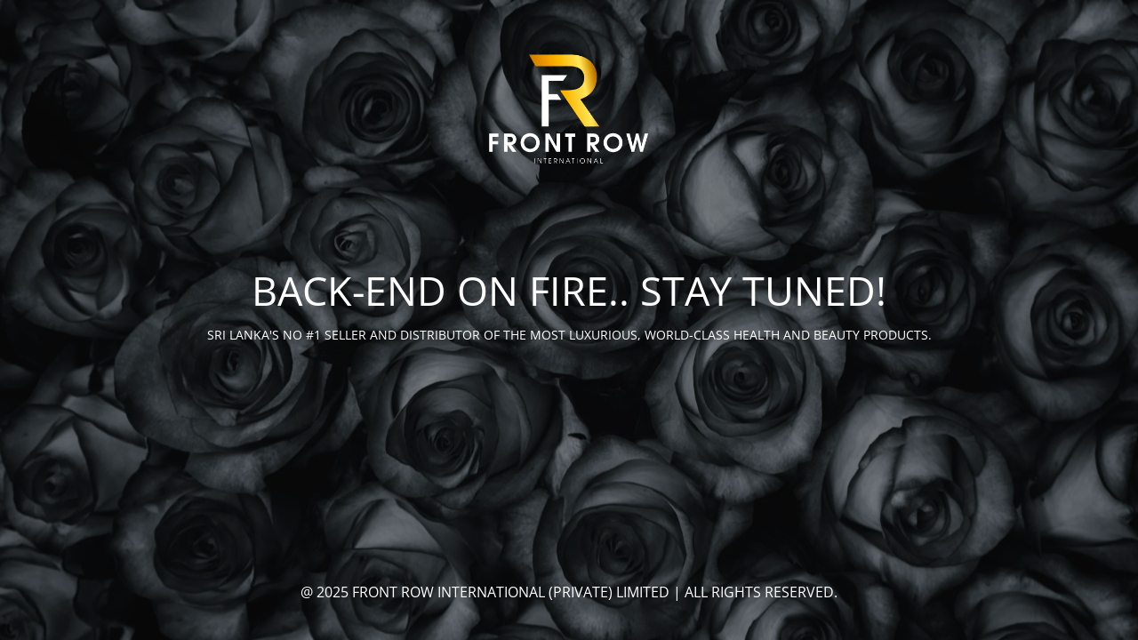

--- FILE ---
content_type: text/html; charset=UTF-8
request_url: https://frontrow.lk/index.php/2023/02/01/mostbet-kazino-ofitsialnyj-sajt-i-zerkalo-prohoda-i-registratsi/
body_size: 1713
content:
<!DOCTYPE html>
<html lang="en-US" prefix="og: https://ogp.me/ns#">
<head>
	<meta charset="UTF-8" />
	<title>THE AI ENGINE IS IN PROGRESS</title>	<link rel="icon" href="https://frontrow.lk/wp-content/uploads/2023/04/cropped-WHITE-32x32.png" sizes="32x32" />
<link rel="icon" href="https://frontrow.lk/wp-content/uploads/2023/04/cropped-WHITE-192x192.png" sizes="192x192" />
<link rel="apple-touch-icon" href="https://frontrow.lk/wp-content/uploads/2023/04/cropped-WHITE-180x180.png" />
<meta name="msapplication-TileImage" content="https://frontrow.lk/wp-content/uploads/2023/04/cropped-WHITE-270x270.png" />
	<meta name="viewport" content="width=device-width, maximum-scale=1, initial-scale=1, minimum-scale=1">
	<meta name="description" content=""/>
	<meta http-equiv="X-UA-Compatible" content="" />
	<meta property="og:site_name" content="Welcome To Front Row International Sri Lanka - "/>
	<meta property="og:title" content="THE AI ENGINE IS IN PROGRESS"/>
	<meta property="og:type" content="Maintenance"/>
	<meta property="og:url" content="https://frontrow.lk"/>
	<meta property="og:description" content="SRI LANKA&#039;S NO #1 SELLER AND DISTRIBUTOR OF THE MOST LUXURIOUS, WORLD-CLASS HEALTH AND BEAUTY PRODUCTS.
&nbsp;"/>
				<meta property="og:image" content="https://frontrow.lk/wp-content/uploads/2023/05/WHITE.png" />
			<meta property="og:image:url" content="https://frontrow.lk/wp-content/uploads/2023/05/WHITE.png"/>
			<meta property="og:image:secure_url" content="https://frontrow.lk/wp-content/uploads/2023/05/WHITE.png"/>
			<meta property="og:image:type" content="png"/>
			<link rel="profile" href="http://gmpg.org/xfn/11" />
	<link rel="pingback" href="https://frontrow.lk/xmlrpc.php" />
	<link rel='stylesheet' id='mtnc-style-css' href='https://frontrow.lk/wp-content/plugins/maintenance/load/css/style.css?ver=1738512407' type='text/css' media='all' />
<link rel='stylesheet' id='mtnc-fonts-css' href='https://frontrow.lk/wp-content/plugins/maintenance/load/css/fonts.css?ver=1738512407' type='text/css' media='all' />
<style type="text/css">body {background-color: #111111}.preloader {background-color: #111111}body {font-family: Open Sans; }.site-title, .preloader i, .login-form, .login-form a.lost-pass, .btn-open-login-form, .site-content, .user-content-wrapper, .user-content, footer, .maintenance a{color: #ffffff;} a.close-user-content, #mailchimp-box form input[type="submit"], .login-form input#submit.button  {border-color:#ffffff} input[type="submit"]:hover{background-color:#ffffff} input:-webkit-autofill, input:-webkit-autofill:focus{-webkit-text-fill-color:#ffffff} body &gt; .login-form-container{background-color:#111111}.btn-open-login-form{background-color:#111111}input:-webkit-autofill, input:-webkit-autofill:focus{-webkit-box-shadow:0 0 0 50px #111111 inset}input[type='submit']:hover{color:#111111} #custom-subscribe #submit-subscribe:before{background-color:#111111} </style>    
    <!--[if IE]><script type="text/javascript" src="https://frontrow.lk/wp-content/plugins/maintenance/load/js/jquery.backstretch.min.js"></script><![endif]--><link rel="stylesheet" href="https://fonts.bunny.net/css?family=Open%20Sans:300,300italic,regular,italic,600,600italic,700,700italic,800,800italic:300"></head>

<body class="maintenance ">

<div class="main-container">
	<div class="preloader"><i class="fi-widget" aria-hidden="true"></i></div>	<div id="wrapper">
		<div class="center logotype">
			<header>
				        <div class="logo-box" rel="home">
            <img src="https://frontrow.lk/wp-content/uploads/2023/05/WHITE.png" srcset="https://frontrow.lk/wp-content/uploads/2023/05/WHITE.png 2x" width="200"  alt="logo">
        </div>
    			</header>
		</div>
		<div id="content" class="site-content">
			<div class="center">
                <h2 class="heading font-center" style="font-weight:300;font-style:normal">BACK-END ON FIRE.. STAY TUNED!</h2><div class="description" style="font-weight:300;font-style:normal"><p class="pb-2" data-private="redact" data-wt-guid="96de771c-0d37-4448-af9d-cc6a93356e36"><!-- [if gte mso 9]&gt;--></p>
<p><!-- [if gte mso 9]&gt;--></p>
<p class="MsoNormal"><span>SRI LANKA'S NO #1 SELLER AND DISTRIBUTOR OF THE MOST LUXURIOUS, WORLD-CLASS HEALTH AND BEAUTY PRODUCTS.</span></p>
<p>&nbsp;</p>
</div>			</div>
		</div>
	</div> <!-- end wrapper -->
	<footer>
		<div class="center">
			<div style="font-weight:300;font-style:normal">@ 2025 FRONT ROW INTERNATIONAL (PRIVATE) LIMITED | ALL RIGHTS RESERVED.</div>		</div>
	</footer>
					<picture class="bg-img">
						<img class="skip-lazy" src="https://frontrow.lk/wp-content/uploads/2023/05/many-black-roses-are-top-view-vintage-style-background-scaled.webp">
		</picture>
	</div>

<!--[if lte IE 10]>
<script type="text/javascript" src="https://frontrow.lk/wp-includes/js/jquery/jquery.min.js?ver=1" id="jquery_ie-js"></script>
<![endif]-->
<!--[if !IE]><!--><script type="text/javascript" src="https://frontrow.lk/wp-includes/js/jquery/jquery.min.js?ver=3.7.1" id="jquery-core-js"></script>
<script type="text/javascript" src="https://frontrow.lk/wp-includes/js/jquery/jquery-migrate.min.js?ver=3.4.1" id="jquery-migrate-js"></script>
<!--<![endif]--><script type="text/javascript" id="_frontend-js-extra">
/* <![CDATA[ */
var mtnc_front_options = {"body_bg":"https:\/\/frontrow.lk\/wp-content\/uploads\/2023\/05\/many-black-roses-are-top-view-vintage-style-background-scaled.webp","gallery_array":[],"blur_intensity":"5","font_link":["Open Sans:300,300italic,regular,italic,600,600italic,700,700italic,800,800italic:300"]};
/* ]]> */
</script>
<script type="text/javascript" src="https://frontrow.lk/wp-content/plugins/maintenance/load/js/jquery.frontend.js?ver=1738512407" id="_frontend-js"></script>

</body>
</html>
